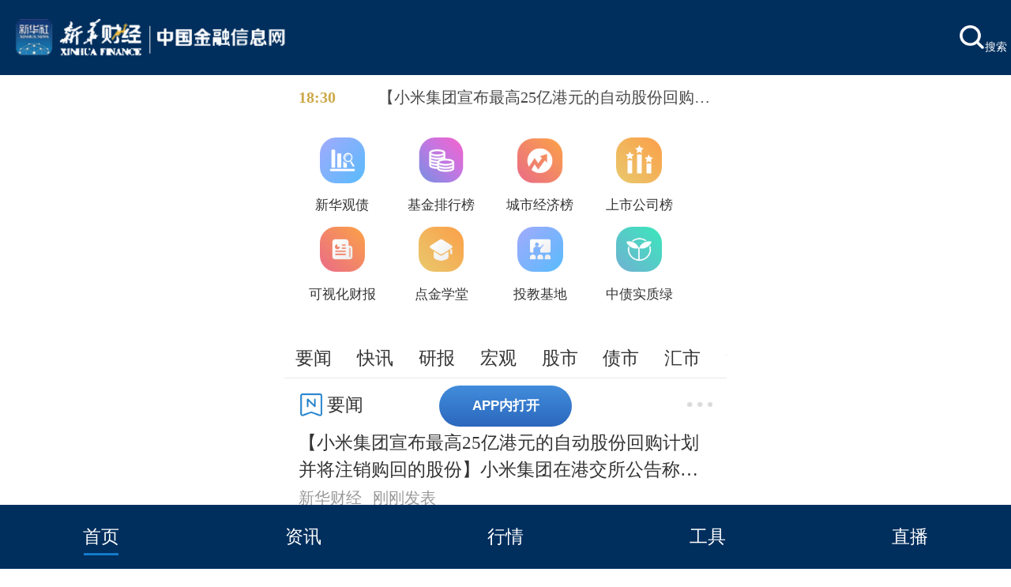

--- FILE ---
content_type: text/html; charset=utf-8
request_url: https://m.cnfin.com/?contentid=1205619
body_size: 12135
content:
<!DOCTYPE html>
<html>
<head>
<!-- 全站通用区块 header S -->
<!-- Google Tag Manager -->
<script>(function(w,d,s,l,i){w[l]=w[l]||[];w[l].push({'gtm.start':
new Date().getTime(),event:'gtm.js'});var f=d.getElementsByTagName(s)[0],
j=d.createElement(s),dl=l!='dataLayer'?'&l='+l:'';j.async=true;j.src=
'https://www.googletagmanager.com/gtm.js?id='+i+dl;f.parentNode.insertBefore(j,f);
})(window,document,'script','dataLayer','GTM-WFCTWWQ');</script>
<!-- End Google Tag Manager -->
<!--SensorsDataAnalytic start-->
<script charset="UTF-8" src="https://oss.imsilkroad.com/js/sensorsdata/sensorsdata.min.js"></script>
<script>
var sensors = window['sensorsDataAnalytic201505'];
sensors.init({
        server_url: 'https://analysis.imsilkroad.com/sa?project=xinhuacaijing_production',
          is_track_single_page:true, 
          use_client_time:true,
          send_type:'beacon',
          show_log:false,
          heatmap: {
            scroll_notice_map: 'not_collect'
        },
    });
sensors.quick('autoTrack', {
        platform: 'cnfin'
    }); 
</script>
<!--SensorsDataAnalytic end--> 
<!-- 全站通用区块 header E -->
<meta charset="UTF-8">
<meta name="channelInfo" content="index">
<meta name="viewport" content="width=device-width,target-densitydpi=high-dpi,initial-scale=1.0, minimum-scale=1.0, maximum-scale=1.0, user-scalable=no"/>
<meta http-equiv="X-UA-Compatible" content="ie=edge">
<title>新华财经-中国金融信息网</title>
<meta name="description" content="中国金融信息网由新华社主管，中国经济信息社主办，是配合新华财经金融信息平台项目打造的国家级专业财经网站，定位于建设中国财经金融信息领域的权威发布和服务平台。" />
<meta name="keywords" content="新华财经,财经资讯,金融资讯,研报,股票,债券,外汇,期货,大宗商品,行情,产业经济,宏观经济,金融科技,绿色金融,经济数据,财经直播,财经视频,新华社民族品牌工程,中经智库,中国金融信息网,新华社" />

<!--头部cssjs S-->
<link rel="stylesheet" href="//m.cnfin.com/static/css/component.css" />
<script src="//m.cnfin.com/static/js/jquery-1.9.1.min.js" type="text/javascript"></script>
<script src="//m.cnfin.com/static/js/lib-flexible.js" type="text/javascript"></script>
<script src="//m.cnfin.com/static/js/config.js" type="text/javascript"></script>
<style>
.toutiao_index_img_list{margin-bottom: 1rem;}
.load_more{margin-top:1rem}
.main_top{z-index:100;}
.ui-news-list li h3{text-align: inherit !important;}
.ui-zl-cont li{overflow:hidden;}
@-moz-document url-prefix() { .ui-zl-cont li { margin-right: .2rem /* 15/75 */ !important; } }
.ui-zl-cont li:nth-child(3n) {
    margin-right: 0 !important;
}
.app{bottom:180px;}
.app a{display:block;}
.ui-slidernav{height:auto !important;padding-bottom:0 !important;}
</style>

<!-- 全站通用区块 statistics S -->
<!-- Google Tag Manager (noscript) -->
<noscript><iframe src="https://www.googletagmanager.com/ns.html?id=GTM-WFCTWWQ"
height="0" width="0" style="display:none;visibility:hidden"></iframe></noscript>
<!-- End Google Tag Manager (noscript) --> 
<!-- 全站通用区块 statistics E -->

 
<!--头部cssjs E-->
<link rel="stylesheet" href="//m.cnfin.com/static/css/index.css" />

<!-- element组件库 -->
<script type="text/javascript" src="//m.cnfin.com/static/js/vue.min.js"></script>
<script type="text/javascript" src="//m.cnfin.com/static/js/axios.min.js"></script>
<script src="//m.cnfin.com/static/js/hs/lib_index.js"></script>
<script src="//m.cnfin.com/static/js/hs/config.js"></script>
<script type="text/javascript" src="//m.cnfin.com/static/js/hs/index.js"></script>
<!-- element样式 -->
<link rel="stylesheet" href="//m.cnfin.com/static/css/hs/index.css">

<style>
/*临时修改待样式上线后全部删除*/
.ui-slidernav{height:auto !important;}
.main_bottom{z-index:30;}
.ui-mzpp-ad img{width:100%;}
.ui-slidernews a{text-align:left;}
.ui-tools-cont li {width:2.053333rem; text-align:center;}
.ui-tools-cont li:nth-child(5n) {margin-right:.266667rem;}
.index-info-cont {padding-left:0.1rem;}
</style>

</head>
<body>
  <!--头部 S-->
  <div class="top_header">
    <div class="main_top">
        <div class="logo_search">
            <a href="//m.cnfin.com/" class="logo"><img src="//m.cnfin.com/static/image/v2/logo.png?r=1667877492552"></a>                  
        </div>
        <div class="download" style="margin-left:1.4rem;margin-right:0.1rem;">
			<a href="//m.cnfin.com/search/index.html" class="search" style="margin-right:0;"><img src="//m.cnfin.com/static/image/v2/search_icon.png?r=1667877492552" alt="">搜索</a>
			<!--
            <a href="//www.ceis.cn/download/index_app.html" class="download_app">APP下载</a>
            <a href="//www.ceis.cn/download/index_pro.html" class="download_application">专业终端申请</a>
			-->
        </div>
    </div>
</div> 
  <!--头部 E-->
  <div class="ui-cnfin-index">
    <!--快讯 S-->
    <div class="ui-slidernews">
  <div class="ui-slidernews">
  <span>18:30</span>
  <a href="javascript:;">【小米集团宣布最高25亿港元的自动股份回购计划 并将注销购回的股份】小米集团在港交所公告称，公司于2026年1月22日与一家独立经纪商订立协议，据此，经纪商将根据经纪协议所载之预定参数于香港联合交易所有限公司购回不超过25亿港元之本公司B类普通股。公司认为，实施自动股份购回计划可展示本公司对自身业务前景充满信心，符合公司及股东的整体最佳利益。公司其后将注销自动股份购回计划下购回的股份。</a>
</div>

</div> 
    <!--快讯 E-->
    <div class="ui-tools">
      <ul class="ui-tools-cont">
        <li>
          <a href="https://datamobile.cnfin.com/view/report.do?reportId=9e45e1cdf2b04d149023ccb225c2c2f8">
            <img src="//m.cnfin.com/static/image/v2/tool_icon9.png">
            <p>新华观债</p>
          </a>
        </li>
        <li>
          <a href="https://datamobile.cnfin.com/view/report.do?reportId=ff30c99ec7f34d75a5ec6813d08d7622">
            <img src="//m.cnfin.com/static/image/v2/tool_icon8.png">
            <p>基金排行榜</p>
          </a>
        </li>
        <li>
          <a href="https://datamobile.cnfin.com/view/report.do?reportId=86829add89d14fee83dc9c9ac7978fb4">
            <img src="//m.cnfin.com/static/image/v2/tool_icon7.png">
            <p>城市经济榜</p>
          </a>
        </li>
        <li>
          <a href="https://liveshare-sh.cnfic.com.cn/activity20/">
            <img src="//m.cnfin.com/static/image/v2/tool_icon6.png">
            <p>上市公司榜</p>
          </a>
        </li>
        <li>
          <a href="https://datamobile.cnfin.com/view/report.do?reportId=6de619a98eeb4850be27df9457f41818">
            <img src="//m.cnfin.com/static/image/v2/tool_icon5.png">
            <p>可视化财报</p>
          </a>
        </li>
        <li>
          <a href="https://bm.cnfic.com.cn/sharing/share/djxtIndex">
            <img src="//m.cnfin.com/static/image/v2/tool_icon4.png">
            <p>点金学堂</p>
          </a>
        </li>
<!--
        <li>
          <a href="https://ybjb-pc.cnfic.com.cn/#/home">
            <img src="//m.cnfin.com/static/image/v2/tool_icon3.png">
            <p>研报金榜</p>
          </a>
        </li>
-->
        <li>
          <a href="https://edu.cnfin.com/tj/">
            <img src="//m.cnfin.com/static/image/v2/tool_icon2.png">
            <p>投教基地</p>
          </a>
        </li>
        <li>
          <a href="https://datamobile.cnfin.com/view/report.do?reportId=9e90c0e3fbaf4c51ae713e0b413cbd83">
            <img src="//m.cnfin.com/static/image/v2/tool_icon1.png">
            <p>中债实质绿</p>
          </a>
        </li>
      </ul>
    </div>
  </div>
  <!--列表导航 S-->
  <div class="ui-slidernav">
<a href="//m.cnfin.com/news/index.html" class="top-nav" data-cid="3318144">要闻</a>
<a href="//m.cnfin.com/flash/index.html" class="top-nav" data-cid="3318146">快讯</a>
<a href="//m.cnfin.com/report/index.html" class="top-nav" data-cid="3318148">研报</a>
<!--
<a href="//m.cnfin.com/company/index.html" class="top-nav" data-cid="3318150">企业</a>
-->
<a href="//m.cnfin.com/macro/index.html" class="top-nav" data-cid="3318152">宏观</a>
<a href="//m.cnfin.com/stock/index.html" class="top-nav" data-cid="3318154">股市</a>
<a href="//m.cnfin.com/bond/index.html" class="top-nav" data-cid="3318156">债市</a>
<a href="//m.cnfin.com/forex/index.html" class="top-nav" data-cid="3318158">汇市</a>
<a href="//m.cnfin.com/currency/index.html" class="top-nav" data-cid="3318160">货币</a>
<a href="//m.cnfin.com/commodity/index.html" class="top-nav" data-cid="3318164">大宗</a>
<a href="//m.cnfin.com/innovation/index.html" class="top-nav" data-cid="3318166">科创</a>
<a href="//m.cnfin.com/local/index.html" class="top-nav" data-cid="3318168">区域</a>
<a href="//m.cnfin.com/bank/index.html" class="top-nav" data-cid="3318170">同业</a>
<a href="//m.cnfin.com/industry/index.html" class="top-nav" data-cid="3318172">产业</a>
<a href="//m.cnfin.com/life/index.html" class="top-nav" data-cid="3318174">财趣</a>
<!--
<a href="//m.cnfin.com/jucai/index.html" class="top-nav" data-cid="3318176">聚财</a>
<a href="//m.cnfin.com/qkl/index.html" class="top-nav" data-cid="3318178">区块链</a>
-->
</div> 
  <!--列表导航 E-->
  <!--要闻 S-->
  <div class="ui-yw">
    <div class="ui-channel-title">
      <div class="channel-title-icon yw-icon"></div>
      <div class="channel-title-name">要闻</div>
      <a href="//m.cnfin.com/news/index.html" class="channel-title-more"></a>
    </div>
    <ul class="ui-news-list">
                <li>
    <a href="//m.cnfin.com/yw-lb//zixun/20260122/4369910_1.html">
      <h3>【小米集团宣布最高25亿港元的自动股份回购计划 并将注销购回的股份】小米集团在港交所公告称，公司于2026年1月22日与一家独立经纪商订立协议，据此，经纪商将根据经纪协议所载之预定参数于香港联合交易所有限公司购回不超过25亿港元之本公司B类普通股。公司认为，实施自动股份购回计划可展示本公司对自身业务前景充满信心，符合公司及股东的整体最佳利益。公司其后将注销自动股份购回计划下购回的股份。</h3>
      <p>新华财经<span class="js-formate-time" data-time="2026-01-22 18:30:50"></span></p>
    </a>
  </li>
            <li>
    <a href="//m.cnfin.com/yw-lb//zixun/20260122/4369903_1.html">
      <h3>【财经分析】“开门红”蓄势待发 信贷投放前置或延续</h3>
      <p>新华财经<span class="js-formate-time" data-time="2026-01-22 18:05:25"></span></p>
    </a>
  </li>
            <li>
    <a href="//m.cnfin.com/yw-lb//zixun/20260122/4369866_1.html">
      <div class="ui-integr-text fl">
        <h3>新华财经晚报：2026年第一批936亿元超长期特别国债支持设备更新资金已下达</h3>
        <p>新华财经<span class="js-formate-time" data-time="2026-01-22 17:33:13"></span></p>
      </div>
      <div class="ui-integr-img fr">
        <img src="https://idea-cp.cnfin.com/ice/2024/12/11/d64e3a663ddd4340bd27d69717022b03.png?enable=&w=250&h=75&cut=">
      </div>
    </a>
  </li>
  
    </ul>
  </div> 
  <!--要闻 E-->
  <!--独家 S-->
    <div class="ui-dj">
    <div class="ui-channel-title">
      <div class="channel-title-icon dj-icon"></div>
      <div class="channel-title-name">独家</div>
      <a href="//m.cnfin.com/dj/index.html" class="channel-title-more"></a>
    </div>
    <ul class="ui-news-list">
                <li>
    <a href="//www.cnfin.com/dj-lb/dujia/detail/20260105/4360484_1.html">
      <h3>【新华财经独家】龙湖集团已偿清港币银团92.27亿港元</h3>
      <p>新华财经<span class="js-formate-time" data-time="2026-01-05 15:21:24"></span></p>
    </a>
  </li>
            <li>
    <a href="//www.cnfin.com/dj-lb/dujia/detail/20251221/4353989_1.html">
      <h3>【新华财经独家】中冶-江铜联合投资的阿富汗艾娜克铜矿进入实质开发阶段</h3>
      <p>新华财经<span class="js-formate-time" data-time="2025-12-21 16:45:23"></span></p>
    </a>
  </li>
            <li>
    <a href="//www.cnfin.com/dj-lb/dujia/detail/20251118/4337085_1.html">
      <div class="ui-integr-text fl">
        <h3>【新华财经独家】新宝股份印尼第二基地计划于明年底实现月产400万台规模</h3>
        <p>新华财经<span class="js-formate-time" data-time="2025-11-18 17:58:54"></span></p>
      </div>
      <div class="ui-integr-img fr">
        <img src="https://idea-cp.cnfin.com/ice/2025/11/18/1af1b8d785d74ec2b8dffc27c6ffe90f.jpeg?enable=&w=250&h=75&cut=">
      </div>
    </a>
  </li>
  
    </ul>
  </div> 
  <!--独家 E-->
  <!--金融街发布 S-->
  <div class="ui-jrj">
    <div class="ui-channel-title">
      <div class="channel-title-icon jrj-icon"></div>
      <div class="channel-title-name">金融街发布</div>
      <a href="//m.cnfin.com/jrjfb/index.html" class="channel-title-more"></a>
    </div>
    <ul class="ui-news-list">
                <li>
    <a href="//m.cnfin.com/jrjfb-lb//zixun/20260116/4367036_1.html">
      <h3>【金融街发布】国家外汇局：进一步完善国内外汇贷款外汇管理</h3>
      <p>新华财经<span class="js-formate-time" data-time="2026-01-16 21:03:14"></span></p>
    </a>
  </li>
            <li>
    <a href="//m.cnfin.com/jrjfb-lb//zixun/20260115/4366208_1.html">
      <h3>【金融街发布】国家外汇局：2025年12月银行结汇22446亿元人民币 售汇15382亿元人民币</h3>
      <p>新华财经<span class="js-formate-time" data-time="2026-01-15 18:01:54"></span></p>
    </a>
  </li>
            <li>
    <a href="//m.cnfin.com/jrjfb-lb//zixun/20260115/4366041_1.html">
      <h3>新华社权威快报丨创历史新高！2025年我国外汇市场交易量达42.6万亿美元</h3>
      <p>新华社<span class="js-formate-time" data-time="2026-01-15 15:26:08"></span></p>
    </a>
  </li>
  
    </ul>
  </div> 
  <!--金融街发布 E-->
  <!--行情 S-->
  <div class="ui-hq">
    <div class="ui-channel-title">
      <div class="channel-title-icon yb-icon"></div>
      <div class="channel-title-name">行情</div>
      <a href="//m.cnfin.com/hangqing.html" class="channel-title-more"></a>
    </div>
    <div id="app" class="price-right" v-cloak>
      <div class="tab-main flex-con">
        <div v-for="(item,index) in hszsArray" class="stock-box" :key="item.code">
          <trend-only :prod_code="item.code" :prod_name="item.name" :throttle="throttle" style="height:150px;width:100%;margin: 0 auto;"></trend-only>
        </div>
      </div>
    </div>
  </div>
  <!--行情 E-->
  <!--研报 S-->
  <div class="ui-yb">
    <div class="ui-channel-title">
      <div class="channel-title-icon yb-icon"></div>
      <div class="channel-title-name">研报</div>
      <a href="//m.cnfin.com/report/index.html" class="channel-title-more"></a>
    </div>
    <ul class="ui-news-list">
                <li>
    <a href="//m.cnfin.com/yb-lb//zixun/20260116/4366659_1.html">
      <h3>【推动区域协调发展】京津冀协同发展成果显著</h3>
      <p>新华财经<span class="js-formate-time" data-time="2026-01-16 15:04:19"></span></p>
    </a>
  </li>
            <li>
    <a href="//m.cnfin.com/yb-lb//zixun/20260116/4366567_1.html">
      <h3>【专家观点】乱局中的竞合：全球风险与AI浪潮的双重变奏</h3>
      <p>新华财经<span class="js-formate-time" data-time="2026-01-16 10:25:27"></span></p>
    </a>
  </li>
            <li>
    <a href="//m.cnfin.com/yb-lb//zixun/20260115/4365975_1.html">
      <div class="ui-integr-text fl">
        <h3>智库报告：地方未来产业发展方略全景对比分析</h3>
        <p>新华财经<span class="js-formate-time" data-time="2026-01-15 14:39:42"></span></p>
      </div>
      <div class="ui-integr-img fr">
        <img src="https://idea-cp.cnfin.com/ice/2026/01/15/b60b7e6d4cba4a308c7c7becd7c8b9d7.jpeg?enable=&w=250&h=75&cut=">
      </div>
    </a>
  </li>
  
    </ul>
  </div> 
  <!--研报 E-->
  <!--直播 S-->
    <div class="ui-zb">
    <div class="ui-channel-title">
      <div class="channel-title-icon zb-icon"></div>
      <div class="channel-title-name">直播<em>|</em><a href="https://bm.cnfic.com.cn/sharing/share/djxtIndex">点金学堂</a></div>
      <a href="//m.cnfin.com/list/zhibo/index.html" class="channel-title-more"></a>
    </div>
    <ul class="ui-imgs-list">
      <li>
  <a href="//live.cnfin.com/zb-lb/video/detail/20230516/3864197_1.html">
    <img src="//f1.cnfin.com/group1/M00/0A/2F/rB02iWRi2aKAfyYgAAB9Mnxz5lc317.jpg?enable=&w=336&h=220&cut=">
    <i></i>
  </a>
</li>
<li>
  <a href="//live.cnfin.com/zb-lb/video/detail/20240124/4004757_1.html">
    <img src="//f2.cnfin.com/group2/M00/0B/06/rB02imWwu4yAdySIAAmHJj9jMCs308.jpg?enable=&w=336&h=220&cut=">
    <i></i>
  </a>
</li>

    </ul>
  </div> 
  <!--直播 E-->
  <!--专题 S-->
  <div class="ui-zb">
    <div class="ui-channel-title">
      <div class="channel-title-icon yb-icon"></div>
      <div class="channel-title-name">专题</div>
      <a href="//m.cnfin.com/list/special/index.html" class="channel-title-more"></a>
    </div>
    <ul class="ui-imgs-list">
      <li>
  <a href="https://cnfin.com/zt/2025/xhcjtzgwdhjcfzxgl/index.html">
    <img src="//f3.cnfin.com/group1/M00/0A/46/rB02iGkjvGaAVD5PAAG6aki8NJQ940.jpg?enable=&w=336&h=220&cut=">
  </a>
</li>
<li>
  <a href="//www.cnfin.com/2025qqxmhbdh/index.html">
    <img src="//f1.cnfin.com/group1/M00/0A/46/rB02iGkcMtaAN2LjAADsUCiphds791.jpg?enable=&w=336&h=220&cut=">
  </a>
</li>

    </ul>
  </div> 
  <!--专题 E-->
  <div class="ui-site">
    <div class="ui-site-item"><a href="https://www.imsilkroad.com/">新华丝路</a></div>
    <div class="ui-site-item"><a href="https://m.credit100.com/#/">新华信用</a></div>
    <div class="ui-site-item"><a href="//indices.cnfin.com/">新华指数</a></div>
    <div class="ui-site-item"><a href="//thinktank.cnfin.com/">中经智库</a></div>
  </div>
  <!--专栏 S-->
  <div class="ui-zl">
    <div class="ui-channel-title">
      <div class="channel-title-icon zl-icon"></div>
      <div class="channel-title-name">专栏</div>
      <a href="//m.cnfin.com/space/writer-list/index.html" class="channel-title-more"></a>
    </div>
    <ul class="ui-zl-cont">
      <li>
  <a href="//m.cnfin.com/space/yurui">
    <img src="//f1.cnfin.com/group2/M00/05/DA/rB02i2DRbqaAJsBmAABbpLVaY6M578.jpg">
    <h3>余蕊</h3>
    <p>新华社分析师,热评中国</p>
  </a>
</li>
<li>
  <a href="//m.cnfin.com/space/wangshujuan">
    <img src="//f1.cnfin.com/group2/M00/0A/FF/rB02imVSLwuAZ0D9AAF1urVWL-E458.jpg">
    <h3>王淑娟</h3>
    <p>新华社分析师,热评中国</p>
  </a>
</li>
<li>
  <a href="//m.cnfin.com/space/liuyanan">
    <img src="//f3.cnfin.com/group2/M00/05/D7/rB02i2DQZFmAZq_DAAAd89MSqNo483.jpg">
    <h3>刘亚南</h3>
    <p>新华社分析师，国际观察</p>
  </a>
</li>

    </ul>
  </div> 
  <!--专栏 E-->
  <!--新华社财经矩阵 S-->
  <div class="ui-cjjz">
    <div class="ui-channel-title">
      <div class="channel-title-icon cjjz-icon"></div>
      <div class="channel-title-name">新华社财经矩阵</div><div class="js-tab1-cont">
      <div class="channel-select-check js-check-select">新华网财经</div>
      <ul class="channel-select-cont js-select-wrap hide">
        <li class="js-cjjz-item" data-name="新华网财经">新华网财经</li>
        <li class="js-cjjz-item" data-name="新华社客户端财经">新华社客户端财经</li>
        <li class="js-cjjz-item" data-name="经参">经参</li>
        <li class="js-cjjz-item" data-name="中证报">中证报</li>
        <li class="js-cjjz-item" data-name="上证报">上证报</li>
        <li class="js-cjjz-item" data-name="财富网">财富网</li>
      </ul></div>
    </div>
    <ul class="ui-news-list js-cjjz-cont">
                <li>
    <a href="http://www.news.cn/fortune/2023-12/28/c_1212321643.htm">
      <h3>《点赞中国城》纪录片——唐山</h3>
      <p>新华网<span class="js-formate-time" data-time="2023-12-28 17:47:40"></span></p>
    </a>
  </li>
            <li>
    <a href="http://www.news.cn/fortune/2023-12/21/c_1130040256.htm">
      <h3>“湾区认证”首批15个项目公布 实现一次认证三地通行</h3>
      <p>新华网<span class="js-formate-time" data-time="2023-12-21 20:18:47"></span></p>
    </a>
  </li>
            <li>
    <a href="http://www.news.cn/fortune/2023-12/21/c_1130040139.htm">
      <h3>数读中国这十年｜超600万公里 综合立体交通网加速成型</h3>
      <p>新华网<span class="js-formate-time" data-time="2023-12-21 19:12:27"></span></p>
    </a>
  </li>
  
    </ul>
    <ul class="ui-news-list js-cjjz-cont hide">
                <li>
    <a href="https://xhpfmapi.xinhuaxmt.com/vh512/share/11834347">
      <h3>石化联合会：2024年国内石化行业盈利有望好转</h3>
      <p>新华社客户端财经<span class="js-formate-time" data-time="2023-12-28 17:23:30"></span></p>
    </a>
  </li>
            <li>
    <a href="https://xhpfmapi.xinhuaxmt.com/vh512/share/11834354">
      <h3>我国力争到2025年底数字技术适老化标准规范体系更加健全</h3>
      <p>新华社客户端财经<span class="js-formate-time" data-time="2023-12-28 16:57:45"></span></p>
    </a>
  </li>
            <li>
    <a href="https://xhpfmapi.xinhuaxmt.com/vh512/share/11834361">
      <h3>《2023中国智造3C家电行业白皮书》：激光电视入选2023年四大创新品类</h3>
      <p>新华社客户端财经<span class="js-formate-time" data-time="2023-12-28 16:57:24"></span></p>
    </a>
  </li>
  
    </ul>
    <ul class="ui-news-list js-cjjz-cont hide">
                <li>
    <a href="http://www.jjckb.cn/2023-12/28/c_1310757883.htm">
      <h3>以金融领域改革开放合作推动经济高质量发展</h3>
      <p>经济参考<span class="js-formate-time" data-time="2023-12-28 00:00:00"></span></p>
    </a>
  </li>
            <li>
    <a href="http://www.jjckb.cn/2023-12/28/c_1212321455.htm">
      <h3>强化安全监管 鞍山海关着力提升出口产品质量</h3>
      <p>经济参考<span class="js-formate-time" data-time="2023-12-28 00:00:00"></span></p>
    </a>
  </li>
            <li>
    <a href="http://www.jjckb.cn/2023-12/28/c_1310757724.htm">
      <h3>渝湘复线高速鱼梁溪特大桥全桥合龙</h3>
      <p>经济参考<span class="js-formate-time" data-time="2023-12-28 00:00:00"></span></p>
    </a>
  </li>
  
    </ul>
    <ul class="ui-news-list js-cjjz-cont hide">
                <li>
    <a href="http://www.cs.com.cn/xwzx/hg/202312/t20231228_6382599.html">
      <h3>大庆油田连续21年油气产量当量4000万吨以上</h3>
      <p>中证网<span class="js-formate-time" data-time="2023-12-28 16:44:00"></span></p>
    </a>
  </li>
            <li>
    <a href="http://www.cs.com.cn/xwzx/hg/202312/t20231228_6382578.html">
      <h3>深圳市委副书记、市长覃伟中：推动大湾区保险服务中心落地 打造跨境人民币业务创新试验平台</h3>
      <p>中证网<span class="js-formate-time" data-time="2023-12-28 15:46:00"></span></p>
    </a>
  </li>
            <li>
    <a href="http://www.cs.com.cn/xwzx/hg/202312/t20231228_6382457.html">
      <h3>深交所力促民营上市公司聚焦主业</h3>
      <p>中证网<span class="js-formate-time" data-time="2023-12-28 06:21:00"></span></p>
    </a>
  </li>
  
    </ul>
    <ul class="ui-news-list js-cjjz-cont hide">
                <li>
    <a href="https://news.cnstock.com/news,bwkx-202312-5169795.htm">
      <h3>陈如桂受贿案一审开庭</h3>
      <p>上证报快讯<span class="js-formate-time" data-time="2023-12-28 17:44:42"></span></p>
    </a>
  </li>
            <li>
    <a href="https://news.cnstock.com/news,bwkx-202312-5169794.htm">
      <h3>十部门：鼓励开展高附加值产品加工贸易 加强梯度转移载体建设</h3>
      <p>上证报快讯<span class="js-formate-time" data-time="2023-12-28 17:43:37"></span></p>
    </a>
  </li>
            <li>
    <a href="https://news.cnstock.com/news,bwkx-202312-5169793.htm">
      <h3>上期能源：对部分客户采取限制开仓监管措施</h3>
      <p>上证报快讯<span class="js-formate-time" data-time="2023-12-28 17:40:34"></span></p>
    </a>
  </li>
  
    </ul>
    <ul class="ui-news-list js-cjjz-cont hide">
                <li>
    <a href="https://www.cfbond.com/2023/12/07/991035447.html">
      <h3>股民提问天奇股份：公司在人行机器人业务上有哪些核心技术？</h3>
      <p>中国财富网<span class="js-formate-time" data-time="2023-12-07 15:19:00"></span></p>
    </a>
  </li>
            <li>
    <a href="https://www.cfbond.com/2023/12/07/991035428.html">
      <h3>股民提问三安光电：公司有无供货问界M9车型？</h3>
      <p>中国财富网<span class="js-formate-time" data-time="2023-12-07 10:19:00"></span></p>
    </a>
  </li>
            <li>
    <a href="https://www.cfbond.com/2023/12/06/991035343.html">
      <h3>股民提问亿利达：公司所生产新能源车载PDU.800V充电机可应用在哪些车型？</h3>
      <p>中国财富网<span class="js-formate-time" data-time="2023-12-06 14:53:00"></span></p>
    </a>
  </li>
  
    </ul>
  </div> 
  <!--新华社财经矩阵 E-->
  <!--财媒合作专区 S
  <div class="ui-hzzq">
    <div class="ui-channel-title">
      <div class="channel-title-icon hzzq-icon"></div>
      <div class="channel-title-name">财媒合作专区</div><div class="js-tab2-cont">
      <div class="channel-select-check js-jjw-check">中国经济网</div>
      <ul class="channel-select-cont js-jjw-wrap hide">
        <li class="js-jjw-item" data-name="中国经济网">中国经济网</li>
        <li class="js-jjw-item" data-name="中新经纬">中新经纬</li>
        <li class="js-jjw-item" data-name="金融时报">金融时报</li>
        <li class="js-jjw-item" data-name="期货日报">期货日报</li>
        <li class="js-jjw-item" data-name="21世纪经济报道">21世纪经济报道</li>
        <li class="js-jjw-item" data-name="证券市场红周刊">证券市场红周刊</li>
        <li class="js-jjw-item" data-name="债券杂志">债券杂志</li>
      </ul></div>
    </div>
    <ul class="ui-news-list js-jjw-cont">
                <li>
    <a href="http://www.ce.cn/xwzx/gnsz/gdxw/202312/28/t20231228_38847208.shtml">
      <h3>大麦评分9.6！“当然有戏”沉浸式悬念剧场《9号秘事》首演口碑获赞</h3>
      <p>中国经济网<span class="js-formate-time" data-time="2023-12-28 18:06:00"></span></p>
    </a>
  </li>
            <li>
    <a href="http://www.ce.cn/xwzx/gnsz/gdxw/202312/28/t20231228_38847207.shtml">
      <h3>新时代中国调研行·长城篇丨长城要塞紫荆关 持续“美颜”促振兴</h3>
      <p>中国经济网<span class="js-formate-time" data-time="2023-12-28 18:02:00"></span></p>
    </a>
  </li>
            <li>
    <a href="http://www.ce.cn/xwzx/gnsz/gdxw/202312/28/t20231228_38847206.shtml">
      <h3>美商务部将调查“关键行业采购中国传统芯片”情况 中方回应</h3>
      <p>中国经济网<span class="js-formate-time" data-time="2023-12-28 17:59:00"></span></p>
    </a>
  </li>
  
    </ul>
    <ul class="ui-news-list js-jjw-cont hide">
                <li>
    <a href="http://www.jwview.com/jingwei/html/03-18/532336.shtml">
      <h3>小鹏汽车发布2022 Q4及全年财报，营销、降本期望成破局关键</h3>
      <p>中新经纬<span class="js-formate-time" data-time="2023-03-18 11:38:44"></span></p>
    </a>
  </li>
            <li>
    <a href="http://www.jwview.com/jingwei/html/03-17/532278.shtml">
      <h3>字节跳动CEO梁汝波：公司聚焦信息平台和电商业务，加强基本功</h3>
      <p>中新经纬<span class="js-formate-time" data-time="2023-03-17 18:38:51"></span></p>
    </a>
  </li>
            <li>
    <a href="http://www.jwview.com/jingwei/html/03-17/532269.shtml">
      <h3>“露营一时爽，收摊泪两行”，这届年轻人开始转向“减负露营”</h3>
      <p>中新经纬<span class="js-formate-time" data-time="2023-03-17 17:51:22"></span></p>
    </a>
  </li>
  
    </ul>
    <ul class="ui-news-list js-jjw-cont hide">
                <li>
    <a href="https://www.financialnews.com.cn/kj/202312/t20231228_285109.html">
      <h3>国家金融科技认证中心维护公正性委员会换届暨第三届委员会会议召开</h3>
      <p>中国金融新闻网<span class="js-formate-time" data-time="2023-12-28 17:59:00"></span></p>
    </a>
  </li>
            <li>
    <a href="https://www.financialnews.com.cn/qy/dfjr/202312/t20231228_285108.html">
      <h3>邮储银行山西省分行：助力专业镇发展见实效</h3>
      <p>中国金融新闻网<span class="js-formate-time" data-time="2023-12-28 17:56:00"></span></p>
    </a>
  </li>
            <li>
    <a href="https://www.financialnews.com.cn/qy/dfjr/202312/t20231228_285107.html">
      <h3>西藏首笔“乡村振兴·果蔬贷”成功落地日喀则</h3>
      <p>中国金融新闻网<span class="js-formate-time" data-time="2023-12-28 17:54:00"></span></p>
    </a>
  </li>
  
    </ul>
    <ul class="ui-news-list js-jjw-cont hide">
                <li>
    <a href="http://www.qhrb.com.cn/articles/321604">
      <h3>瑞达期货助力产业振兴，为都安地区养殖户保驾护航</h3>
      <p>期货日报<span class="js-formate-time" data-time="2023-12-28 15:30:47"></span></p>
    </a>
  </li>
            <li>
    <a href="http://www.qhrb.com.cn/articles/321603">
      <h3>浙商国际成功获得证监会合格境外投资者资格</h3>
      <p>期货日报<span class="js-formate-time" data-time="2023-12-28 14:45:29"></span></p>
    </a>
  </li>
            <li>
    <a href="http://www.qhrb.com.cn/articles/321602">
      <h3>黑海航运担忧加剧，美国小麦上涨</h3>
      <p>期货日报<span class="js-formate-time" data-time="2023-12-28 14:02:33"></span></p>
    </a>
  </li>
  
    </ul>
    <ul class="ui-news-list js-jjw-cont hide">
                <li>
    <a href="https://www.21jingji.com/article/20231228/herald/2c0471306b4260df642c83d3c6eca76a.html">
      <h3>金融监管总局非银司：力争2024年末存量高风险非银机构数量基本清零</h3>
      <p>21世纪经济报道<span class="js-formate-time" data-time="2023-12-28 18:22:00"></span></p>
    </a>
  </li>
            <li>
    <a href="https://www.21jingji.com/article/20231228/herald/f807aff51f5242644d5b3a5b3fa5d061.html">
      <h3>存款利率又下调！临近年关储蓄型保险热度攀升 增额终身寿“点击率”最高</h3>
      <p>21世纪经济报道<span class="js-formate-time" data-time="2023-12-28 18:21:00"></span></p>
    </a>
  </li>
            <li>
    <a href="https://www.21jingji.com/article/20231228/herald/1c991819e5173e95e36a745aa28c4ec0.html">
      <h3>长安信托股东纷争背后：金融机构股权退出应坚持市场化法治化</h3>
      <p>21世纪经济报道<span class="js-formate-time" data-time="2023-12-28 18:21:00"></span></p>
    </a>
  </li>
  
    </ul>
    <ul class="ui-news-list js-jjw-cont hide">
                <li>
    <a href="http://static.hongzhoukan.com/23/0302/wangyan195500.html">
      <h3>期货交易量激增，机构投资者青睐股指及与经济高度相关金属、农产品</h3>
      <p>证券市场红周刊<span class="js-formate-time" data-time="2023-03-02 19:50:00"></span></p>
    </a>
  </li>
            <li>
    <a href="http://static.hongzhoukan.com/23/0302/wangyan193142.html">
      <h3>“提前还贷潮”背后：违规“转贷”乱象丛生，银行股短期或承压</h3>
      <p>证券市场红周刊<span class="js-formate-time" data-time="2023-03-02 19:25:00"></span></p>
    </a>
  </li>
            <li>
    <a href="http://static.hongzhoukan.com/23/0302/wangyan181053.html">
      <h3>货币成本有望促进公司优胜劣汰，目前环境对优质股和收益策略有利</h3>
      <p>证券市场红周刊<span class="js-formate-time" data-time="2023-03-02 18:03:00"></span></p>
    </a>
  </li>
  
    </ul>
    <ul class="ui-news-list js-jjw-cont hide">
                <li>
    <a href="https://www.chinabond.com.cn/cb/cn/xwgg/zsxw/gjdt/20230728/163224933.shtml">
      <h3>全球经济未完全走出下行风险</h3>
      <p>中国债券信息网<span class="js-formate-time" data-time="2023-07-28 13:51:00"></span></p>
    </a>
  </li>
            <li>
    <a href="https://www.chinabond.com.cn/cb/cn/xwgg/zsxw/gjdt/20230728/163224802.shtml">
      <h3>7月加息后市场反应平淡</h3>
      <p>中国债券信息网<span class="js-formate-time" data-time="2023-07-28 13:50:00"></span></p>
    </a>
  </li>
            <li>
    <a href="https://www.chinabond.com.cn/cb/cn/xwgg/zsxw/gjdt/20230728/163224712.shtml">
      <h3>美联储温和加息25个基点</h3>
      <p>中国债券信息网<span class="js-formate-time" data-time="2023-07-28 13:48:00"></span></p>
    </a>
  </li>
  
    </ul>
  </div> 
  财媒合作专区 E-->
  
  
  <div class="ui-cbjz">
    <div class="ui-channel-title">
      <div class="channel-title-icon cbjz-icon"></div>
      <div class="channel-title-name">传播矩阵</div>
    </div>
    <ul class="ui-cbjz-wrap">
      <li><a href="https://bm.cnfic.com.cn/share/index.html#/share/detailAd"><img src="//f1.cnfin.com/group2/M00/06/CB/rB02i2GEih6Ac5tTAAADfMEIPC0945.png"></a></li>
      <!--li><a href=""><img src="//f1.cnfin.com/group2/M00/06/CB/rB02imGEih6AQpTYAAAYNVczo0g128.png"></a></li-->
      <li><a href="javascript:;"><img src="//f2.cnfin.com/group2/M00/06/FE/rB02imGoF6WAfP3UAABuOhF_V1s236.jpg"></a></li>
      <li><a href="https://weibo.com/xinhuacaijingcom"><img src="//f2.cnfin.com/group2/M00/06/CB/rB02i2GEih6AX3y1AAAZI-vvqVs057.png"></a></li>
      <li><a href="https://h5.weishi.qq.com/weishi/personal/1576743812880570/wspersonal?_wv=1&id=1576743812880570&spid=1576743812880570"><img src="//f3.cnfin.com/group2/M00/06/CB/rB02i2GEih6AUBbxAABQwQFyPLg206.png"></a></li>
      <li><a href="https://www.douyin.com/user/MS4wLjABAAAARavcNe1wkXArhqi1f_zQDMOD3CfA0gWoYr7UapJ0elBwCqsywETTRyyjfU0C199f?previous_page=app_code_link"><img src="//f3.cnfin.com/group2/M00/06/CB/rB02imGEih6AXza8AAAO-Hwdewo984.png"></a></li>
      <li><a href="https://www.kuaishou.com/profile/3x5n4bkhgdyh7b2"><img src="//f2.cnfin.com/group2/M00/06/CB/rB02imGEih6AJI2mAAARZqJFtZs628.png"></a></li>
    </ul>
  </div>
  <div class="ui-mzpp-ad">
    <a href="http://jucai.xinhua08.com/yyxm/mzppcbgc/" style="display:block;width:100%;height:100px;background: url(//m.cnfin.com/static/image/v2/mzqy_ad.png) no-repeat;background-size: 100% 100%;">
    </a>
  </div>
  <div class="ui-index-info">
    <div class="index-info-cont">
      <div class="index-footer-logo">
        <img src="//indices.cnfin.com/static/image/xhzs-logo.png">
        <h3><span>新华通讯社主管</span><span>中国经济信息社有限公司主办</span></h3>
      </div>
      <p style="padding-left:1.4rem;">中国金融信息网 版权所有 Copyright © 2010 - 2023</p>
    </div>
  </div>
  <!--底部 S-->
      <!--底部 S-->
<div class="bottom">
    <div class="main_bottom">
        <a href="//m.cnfin.com/" class="js-bottom-tools" data-channel="index">首页</a>
        <a href="//m.cnfin.com/news/index.html" class="js-bottom-tools" data-channel="listChannel">资讯</a>
        <a href="//m.cnfin.com/hangqing.html" class="js-bottom-tools" data-channel="hangqing">行情</a>
        <a href="//m.cnfin.com/list/tool/index.html" class="js-bottom-tools" data-channel="tool">工具</a>
        <a href="//m.cnfin.com/list/zhibo/index.html" class="js-bottom-tools" data-channel="live">直播</a>
        </ul>
    </div>
</div>
    <!--底部 E-->
    <!--app打开-->
    <div class="app">
        <a href="https://bm.cnfic.com.cn/share/index.html#/share/detailAd">APP内打开</a>
    </div>
<script>
var channelName = $('meta[name="channelInfo"]').attr("content");
var ybChannelName = $('meta[name="catalogs"]').attr("content");
var bottonNavItem = $(".js-bottom-tools");
var topNavItem = $(".top-nav");

for(var i = 0;i<bottonNavItem .length;i+=1) {
  if(bottonNavItem.eq(i).data('channel') == channelName && channelName != "listChannel") {
    bottonNavItem.eq(i).addClass("cur")
  } else if(bottonNavItem.eq(i).data('channel') == channelName && ybChannelName == "C_3318148") {
    bottonNavItem.eq(i).addClass("cur")
  };
};

for(var q = 0;q<topNavItem.length;q+=1) {
if(topNavItem.eq(q).data("cid") == ybChannelName.split("_")[1]) {
topNavItem.eq(q).addClass("cur");
}
};
</script> 
  <!--底部 E-->
  <script src="//m.cnfin.com/static/js/dataDiff.js" type="text/javascript"></script>
  <script>
    // 稿件时间转换
    var timeItme = $(".js-formate-time");
    for(var i = 0;i<timeItme.length;i+=1) {
      var time = timeItme.eq(i).data('time');
      timeItme.eq(i).html(getDateDiff(time));
    };

    $(".js-check-select").click(function() {
      $(".js-select-wrap").removeClass("hide");
    });

    $(".js-cjjz-item").click(function() {
      $(".js-check-select").html($(this).data('name'));
      $(".js-select-wrap").addClass("hide");
      $(".js-cjjz-cont").addClass("hide");
      $(".js-cjjz-cont").eq($(this).index()).removeClass("hide");
    });

    $(".js-jjw-check").click(function() {
      $(".js-jjw-wrap").removeClass("hide");
    });

    $(".js-jjw-item").click(function() {
      $(".js-jjw-check").html($(this).data('name'));
      $(".js-jjw-wrap").addClass("hide");
      $(".js-jjw-cont").addClass("hide");
      $(".js-jjw-cont").eq($(this).index()).removeClass("hide");
    });
  </script>
  <!-- vue获取数据 -->
  <script charset="UTF-8">
    new Vue({
      el: '#app',
      data: {
        times: 0,
        throttle: 3000,
        hszsArray: [ // 沪深指数
          {
            name: '上证指数',
            code: '000001.SS',
          },
          {
            name: '深证成指',
            code: '399001.SZ'
          },
          {
            name: '沪深300',
            code: '000300.SS'
          },
          {
            name: '新华500',
            code: '989001.GZZS'
          }
        ],
      },
      watch: {

      },

      methods: {

      },
      mounted() {

      }
    })

$(document).click(function (e) {
    var drag = $(".js-tab1-cont"),
    dragel = $(".js-tab1-cont")[0],
    drag2 = $(".js-tab2-cont"),
    dragel2 = $(".js-tab2-cont")[0],
    target = e.target,
    targetName = target.className;
    if (dragel !== target && !$.contains(dragel, target) && !$.contains(dragel2, target)) {
        $('.js-select-wrap').addClass('hide');
        $('.js-jjw-wrap').addClass('hide');
    }
});
  </script>
</body>
</html>


--- FILE ---
content_type: application/javascript; charset=utf-8
request_url: https://m.cnfin.com/static/js/dataDiff.js
body_size: 631
content:
//字符串转换为时间戳
function getDateTimeStamp(dateStr) {
  return Date.parse(dateStr.replace(/-/gi, "/"));
}

function getDateDiff(dateStr) {
  var publishTime = getDateTimeStamp(dateStr) / 1000,
    d_seconds,
    d_minutes,
    d_hours,
    d_days,
    timeNow = parseInt(new Date().getTime() / 1000),
    d,

    date = new Date(publishTime * 1000),
    Y = date.getFullYear(),
    M = date.getMonth() + 1,
    D = date.getDate(),
    H = date.getHours(),
    m = date.getMinutes(),
    s = date.getSeconds();
  //小于10的在前面补0
  if (M < 10) {
    M = '0' + M;
  }
  if (D < 10) {
    D = '0' + D;
  }
  if (H < 10) {
    H = '0' + H;
  }
  if (m < 10) {
    m = '0' + m;
  }
  if (s < 10) {
    s = '0' + s;
  }

  d = timeNow - publishTime;
  d_days = parseInt(d / 86400);
  d_hours = parseInt(d / 3600);
  d_minutes = parseInt(d / 60);
  d_seconds = parseInt(d);

  if (d_days > 0 && d_days < 3) {
    return d_days + '天前';
  } else if (d_days <= 0 && d_hours > 0) {
    return d_hours + '小时前';
  } else if (d_hours <= 0 && d_minutes > 0) {
    return d_minutes + '分钟前';
  } else if (d_seconds < 60) {
    if (d_seconds <= 0) {
      return '刚刚发表';
    } else {
      return d_seconds + '秒前';
    }
  } else if (d_days >= 3 && d_days < 30) {
    return M + '-' + D + '&nbsp;' + H + ':' + m;
  } else if (d_days >= 30) {
    return Y + '-' + M + '-' + D + '&nbsp;' + H + ':' + m;
  }
}
